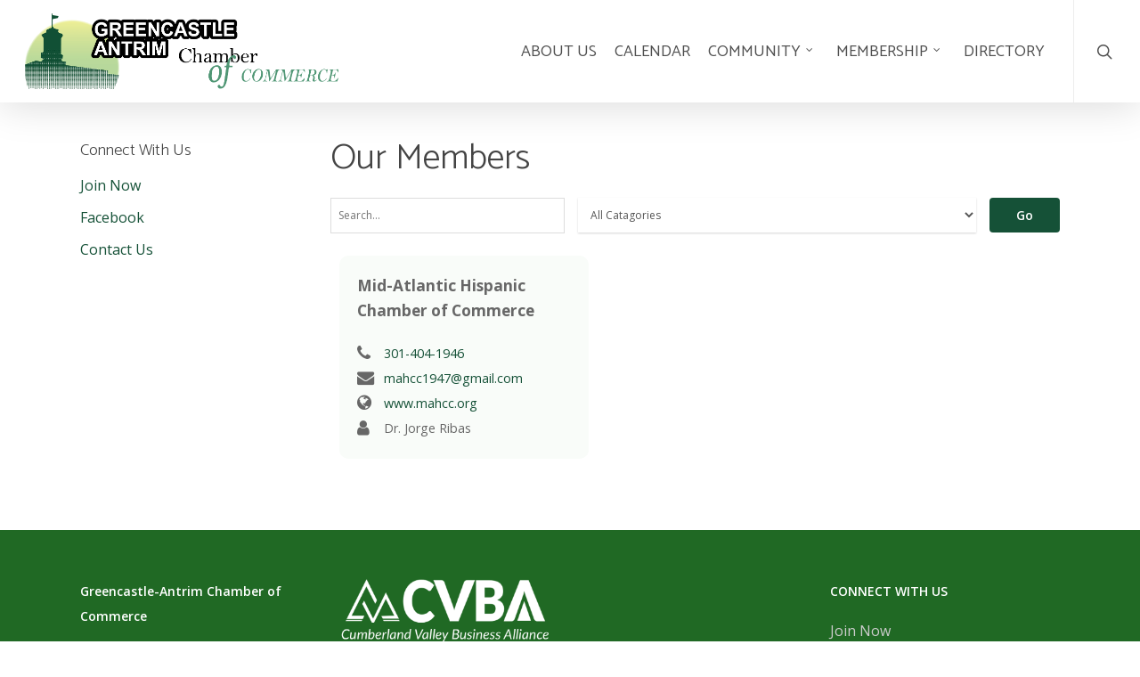

--- FILE ---
content_type: text/css; charset=utf-8
request_url: https://greencastlepachamber.org/wp-content/themes/cermaktech/members.css?ver=6.9
body_size: 85
content:
.members-details-icon {
  display:inline-block; width:30px;
}

.members-details-text {
  display:inline-block; flex:1;
}

.members-details-box {
  display:inline-block;
  vertical-align:top;
  font-size:90%;
  width: 280px;
  padding: 20px;
  margin: 10px;
  background-color: #f9fcf9;
  border-radius: 10px;
}

.members-details-title {
  font-weight: bold;
  font-size: 120%;
  padding-bottom: 20px;
}

.members-search-field {
  font-size: 12px !important;
  line-height: 22px !important;
  padding: 8px !important;
  border: 1px solid #ddd !important;
}
